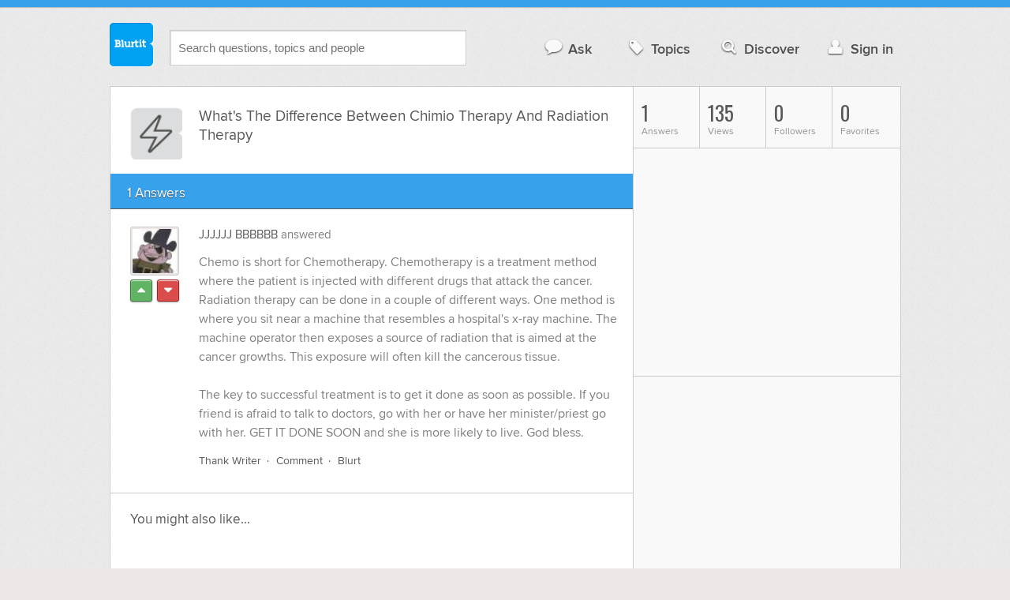

--- FILE ---
content_type: text/html; charset=UTF-8
request_url: https://science.blurtit.com/147797/whats-the-difference-between-chimio-therapy-and-radiation-therapy
body_size: 9337
content:
<!DOCTYPE html>
<!--[if lt IE 7]>      <html class="logged-out question-page   lt-ie9 lt-ie8 lt-ie7" xmlns="//www.w3.org/1999/xhtml" xmlns:og="//ogp.me/ns#" xmlns:fb="//www.facebook.com/2008/fbml"> <![endif]-->
<!--[if IE 7]>         <html class="logged-out question-page   lt-ie9 lt-ie8" xmlns="//www.w3.org/1999/xhtml" xmlns:og="//ogp.me/ns#" xmlns:fb="//www.facebook.com/2008/fbml"> <![endif]-->
<!--[if IE 8]>         <html class="logged-out question-page   lt-ie9" xmlns="//www.w3.org/1999/xhtml" xmlns:og="//ogp.me/ns#" xmlns:fb="//www.facebook.com/2008/fbml"> <![endif]-->
<!--[if gt IE 8]><!--> <html class="logged-out question-page  " xmlns="//www.w3.org/1999/xhtml" xmlns:og="//ogp.me/ns#" xmlns:fb="//www.facebook.com/2008/fbml"> <!--<![endif]-->
	<head>
		<meta charset="UTF-8">
		<title>What's The Difference Between Chimio Therapy And Radiation Therapy - Blurtit</title>
		<meta name="google-site-verification" content="XJi_ihJwPvmAnMmTbEIGqxw-Udj4zwOlB1aN3URwE_I" />
		<meta http-equiv="Content-Type" content="text/html; charset=utf-8" />
							<meta name="description" content="Answer (1 of 1): Chemo is short for Chemotherapy.  Chemotherapy is a treatment method where the patient is injected with different drugs that attack the cancer.  Radiation therapy can be done in a couple of different ways.  One method is where you sit near a machine that resembles a hospital's x-ray machine.  The machine operator then exposes a source of radiation that is aimed at the cancer growths.  This exposure will often kill the cancerous tissue.The key to successful treatment is to get it done as soon as possible.  If you friend is afraid to talk to doctors, go with her or have her minister/priest go with her.  GET IT DONE SOON and she is more likely to live.  God bless." />
					<meta name="fb:app_id" content="110555434708" />
					<meta name="og:title" content="What's The Difference Between Chimio Therapy And Radiation Therapy" />
					<meta name="og:type" content="article" />
					<meta name="og:url" content="//science.blurtit.com/147797/whats-the-difference-between-chimio-therapy-and-radiation-therapy" />
					<meta name="og:image" content="//www.blurtit.com/favicon.ico" />
					<meta name="og:site_name" content="Blurtit" />
							
		<meta name="viewport" content="width=device-width, initial-scale=1.0, maximum-scale=1.0" />
		<meta content="yes" name="apple-mobile-web-app-capable" />

		<script>if (window.top !== window.self) window.top.location.replace(window.self.location.href);</script>

				<link rel="canonical" href="https://science.blurtit.com/147797/whats-the-difference-between-chimio-therapy-and-radiation-therapy" />
		
		<link rel="shortcut icon" href="/favicon.ico" />

		<!--[if lt IE 9]>
		<script src="//html5shiv.googlecode.com/svn/trunk/html5.js"></script>
		<![endif]-->

		<link rel="stylesheet" href="//cf.blurtitcdn.com/css/blurtit-v1.82.css" media="screen" />
		<link rel="stylesheet" href="//cf.blurtitcdn.com/css/responsive-v1.82.css" media="screen and (max-width: 480px)" />

		<!--[if lte IE 8]>
		<link rel="stylesheet" href="//cf.blurtitcdn.com/css/ie/lte8.css" />
		<![endif]-->

		<!--[if lt IE 8]>
		<link rel="stylesheet" href="//cf.blurtitcdn.com/css/ie/lt8.css" />
		<![endif]-->

		<!--[if IE 6]>
		<link rel="stylesheet" href="//cf.blurtitcdn.com/css/ie/ie6.css" />
		<![endif]-->

		<!--[if IE 7]>
		<link rel="stylesheet" href="//cf.blurtitcdn.com/css/ie/font-awesome-ie7.min.css">
		<![endif]-->

		<link href='//fonts.googleapis.com/css?family=Oswald' rel='stylesheet' type='text/css'>

		<script type='text/javascript'>
	var googletag = googletag || {};
	googletag.cmd = googletag.cmd || [];
	(function() {
		var gads = document.createElement('script');
		gads.async = true;
		gads.type = 'text/javascript';
		var useSSL = 'https:' == document.location.protocol;
		gads.src = (useSSL ? 'https:' : 'http:') +
			'//www.googletagservices.com/tag/js/gpt.js';
		var node = document.getElementsByTagName('script')[0];
		node.parentNode.insertBefore(gads, node);
	})();
	googletag.cmd.push(function() {
			googletag.defineSlot('/1016611/blurtit_top_mpu', [300, 250], 'div-gpt-ad-1368461579297-4').addService(googletag.pubads());
		googletag.defineSlot('/1016611/blurtit_after_question', [468, 60], 'div-gpt-ad-1368461579297-0').addService(googletag.pubads());
		googletag.defineSlot('/1016611/blurtit_bottom_mpu', [300, 250], 'div-gpt-ad-1368461579297-1').addService(googletag.pubads());
	if( window.innerWidth<=480 ) {
		googletag.defineSlot('/1016611/blurtit_mobile_footer', [320, 50], 'div-gpt-ad-1368461579297-3').addService(googletag.pubads());
		googletag.defineSlot('/1016611/blurtit_mobile_after_question', [320, 50], 'div-gpt-ad-1368461579297-2').addService(googletag.pubads());
	}
		googletag.pubads().enableSingleRequest();
		googletag.pubads().collapseEmptyDivs();
		googletag.enableServices();
	});
</script>
	<script type="text/javascript">
  window._taboola = window._taboola || [];
  _taboola.push({article:'auto'});
  !function (e, f, u, i) {
    if (!document.getElementById(i)){
      e.async = 1;
      e.src = u;
      e.id = i;
      f.parentNode.insertBefore(e, f);
    }
  }(document.createElement('script'),
  document.getElementsByTagName('script')[0],
  '//cdn.taboola.com/libtrc/blurtlt/loader.js',
  'tb_loader_script');
  if(window.performance && typeof window.performance.mark == 'function')
    {window.performance.mark('tbl_ic');}
</script>

	<script src='//www.google.com/recaptcha/api.js'></script>

<!-- GPT (New Tims experiments)
<script type='text/javascript'>
  googletag.cmd.push(function() {
    googletag.defineSlot('/1016611/T_Blurtit_Top_Right_300_250', [300, 250], 'div-gpt-ad-1450682766942-0').addService(googletag.pubads());
    googletag.pubads().enableSingleRequest();
    googletag.enableServices();
  });
</script>

<script type='text/javascript'>
  googletag.cmd.push(function() {
    googletag.defineSlot('/1016611/T_Blurtit_Second_Top_Right_300_250', [300, 250], 'div-gpt-ad-1450706941357-0').addService(googletag.pubads());
    googletag.pubads().enableSingleRequest();
    googletag.enableServices();
  });
</script>
-->
        <script async src="https://securepubads.g.doubleclick.net/tag/js/gpt.js"></script>
    <script>
        window.googletag = window.googletag || {cmd: []};
        googletag.cmd.push(function() {
            googletag.defineSlot('/1016611/blurtit_after_question', [[468, 60], 'fluid'], 'div-gpt-ad-1615810412169-0').addService(googletag.pubads());
            googletag.pubads().enableSingleRequest();
            googletag.enableServices();
        });
        googletag.cmd.push(function() {
            googletag.defineSlot('/1016611/Blurtit_after_first_answer', ['fluid', [468, 60]], 'div-gpt-ad-1615811422184-0').addService(googletag.pubads());
            googletag.pubads().enableSingleRequest();
            googletag.enableServices();
        });
    </script>
    
	</head>
	<body>
	<script>
	google_analytics_uacct = "UA-5849863-1";
	</script>	
				<div class="stripe"></div>
		<div class="container">
			<header role="banner" class="clearfix">

				<!-- Begin with the logo -->

				<div class="logo pull-left">
					<a href="//www.blurtit.com" accesskey="1" title="Home">Blurtit<span>.</span></a>
				</div>

				<form action="//www.blurtit.com/search/" method="get" role="search" class="top-search pull-left">
					<input type="text" name="search-query" placeholder="Search questions, topics and people" class="search-input search-typeahead" value="" autocomplete="off" />
					<input type="hidden" name="filter" value="" />
				</form>

				<div role="navigation" class="pull-right">
					<nav class="clearfix">
						<ul>
							<li class="hlink-ask"><a href="//www.blurtit.com/#ask_question" data-toggle="collapse" data-target="#ask_question" id="ask_button"><i class="icon-comment"></i>Ask</a></li>
							<li class="hlink-topics"><a href="//www.blurtit.com/topics" class=""><i class="icon-tag"></i>Topics</a></li>
							<li class="hlink-discover"><a href="//www.blurtit.com/discover" class=""><i class="icon-search"></i>Discover</a></li>
							<li class="hlink-login"><a href="//www.blurtit.com/signin"><i class="icon-user"></i>Sign in</a></li>
						</ul>
					</nav>
				</div>
			</header>
			<div class="collapse collapse-ask" id="ask_question"><div class="clearfix relative popdown" id="ask_popdown"></div></div>
	
		</div>
		<div class="container wrapper clearfix" itemprop="QAPage" itemscope itemtype="http://schema.org/QAPage">
			<div class="main pull-left" role="main" itemprop="mainEntity" itemscope itemtype="http://schema.org/Question">

				<div class="clearfix question main-sides">

					<div class="article-complimentary">
						<a href="//www.blurtit.com/Energy-Science/" class="topic-thumb"><img src="//cf.blurtitcdn.com/var/topics/science/thumb_energy_science.svg" alt="" /></a>
					</div>

					<div class="article-main">

						<h1 class="page-title editable-non-textarea" id="question147797" itemprop="name">What's The Difference Between Chimio Therapy And Radiation Therapy</h1>
                        <span style="display:none;" itemprop="answerCount">1</span>


												<!-- /1016611/blurtit_after_question -->
<div class="adblock-first-question" id='div-gpt-ad-1615810412169-0'>
    <script>
        googletag.cmd.push(function() { googletag.display('div-gpt-ad-1615810412169-0'); });
    </script>
</div>
						
					</div>

					
				</div>
				<div id="answers" class="">
					
										<div class="clearfix heading-bar">
						<h2 class="pull-left">1 Answers</h2>

											</div>
					    <article class="answer clearfix main-sides last" id="answerArticle161184" itemprop="suggestedAnswer" itemscope itemtype="http://schema.org/Answer">

                <div class="article-complimentary">
            <div>
                <a href="//www.blurtit.com/u/48196/" class="media-thumb"><img src="//cf.blurtitcdn.com/var/avatar/B/Boris/Boris_boris2.jpg" alt="JJJJJJ BBBBBB Profile" width="56" height="56" /></a>
            </div>
            <div class="rating  clearfix">

                                <a href='//www.blurtit.com/signin?vote="161184,q152528.html,48196,1"&page=//science.blurtit.com/147797/whats-the-difference-between-chimio-therapy-and-radiation-therapy' class="modal-login-prompt-show rating-button positive " title="Upvote"><i class="icon-caret-up" itemprop="upvoteCount" data-value="0"></i></a>
                <a href='//www.blurtit.com/signin?vote="161184,q152528.html,48196,-1"&page=//science.blurtit.com/147797/whats-the-difference-between-chimio-therapy-and-radiation-therapy' class="modal-login-prompt-show rating-button negative " title="Downvote"><i class="icon-caret-down"></i></a>
                            </div>
        </div>
        
                 <div class="article-main">
        
        <div class="meta "><strong><a href="/u/48196/">JJJJJJ BBBBBB</a></strong>  answered </div>

        <div class="user-content clearfix " id="answer161184" itemprop="text">Chemo is short for Chemotherapy.  Chemotherapy is a treatment method where the patient is injected with different drugs that attack the cancer.  Radiation therapy can be done in a couple of different ways.  One method is where you sit near a machine that resembles a hospital's x-ray machine.  The machine operator then exposes a source of radiation that is aimed at the cancer growths.  This exposure will often kill the cancerous tissue.<br /><br />The key to successful treatment is to get it done as soon as possible.  If you friend is afraid to talk to doctors, go with her or have her minister/priest go with her.  GET IT DONE SOON and she is more likely to live.  God bless.
                    <div id='div-gpt-ad-1615811422184-0'>
                <script>
                    googletag.cmd.push(function() { googletag.display('div-gpt-ad-1615811422184-0'); });
                </script>
            </div>
                    </div>

        <footer>
	<div class="actions clearfix">
		<ul class="pull-right">
		</ul>

		<ul class="pull-left action-links">
	
			<li class="separate"><a href='//www.blurtit.com/signin?thank="161184,48196"&page=//science.blurtit.com/147797/whats-the-difference-between-chimio-therapy-and-radiation-therapy' class="modal-login-prompt-show thank-link thank161184">Thank Writer</a></li>
			<li class="separate"><a href="//www.blurtit.com/signin?page=//science.blurtit.com/147797/whats-the-difference-between-chimio-therapy-and-radiation-therapy" class="modal-login-prompt-show comment-add-link">Comment</a></li>
			<li class="">
				<a href='/signin?blurt="answer,161184,48196"&page=//science.blurtit.com/147797/whats-the-difference-between-chimio-therapy-and-radiation-therapy' class="modal-login-prompt-show share-link shareA161184">Blurt</a></li>
		</ul>
		
	</div>


	<section class="additional-content up-arrow hide">
		<div class="additional-summary thank-summary hide">
			<i class="icon-thumbs-up"></i> thanked the writer.
		</div>
		<div class="additional-summary share-summary hide">
			<i class="icon-retweet"></i> blurted this.
		</div>
	</section>
</footer>
                  </div>
        
    </article>
    <div id="taboola-below-article-thumbnails"></div>
    <script type="text/javascript">
        window._taboola = window._taboola || [];
        _taboola.push({
            mode: 'alternating-thumbnails-a',
            container: 'taboola-below-article-thumbnails',
            placement: 'Below Article Thumbnails',
            target_type: 'mix'
        });
    </script>
				<aside class="relative main-sides">
					<h3>You might also like...</h3>
					<ul class="list list-bullet" id="live-related">

												<li style="margin-bottom:3px;">
							<script type="text/javascript"><!--
							google_ad_client = "ca-pub-1549962111268759";
						    /* Also Asked As */
							google_ad_slot = "4488337108";
							google_ad_width = 468;
							google_ad_height = 60;
							google_ad_channel = "Additional00040,Additional00038";
							google_override_format = true;
							google_ad_type = "text";
							google_color_link =  "#38A1EC";
							google_color_text =  "#7F7F7F";
							google_color_bg =  "#FFFFFF";
							google_color_url =  "#38A1EC";
							google_font_face =  "arial";
							google_adtest = "off";
							//-->
							</script>
							<script type="text/javascript"
							src="//pagead2.googlesyndication.com/pagead/show_ads.js">
							</script>
						</li>
												<li class="clearfix live-related-li">
							<p class="live-related-title"><a href="//health.blurtit.com/72712/what-is-mobile-therapy-" class="also-asked-title">What Is Mobile Therapy? </a></p>
							<p class="also-asked-cat"><img src="//cf.blurtitcdn.com/var/topics/health/thumb_psychotherapy.svg" height="11" width="11" alt="Psychotherapy">Psychotherapy</p>
							<p class="also-asked-summary" style="color:#7f7f7f;">Mobile therapy is a method of offering therapy by going place to place. Thus as its name suggests instead...</p>
						</li>
						<li class="clearfix live-related-li">
							<p class="live-related-title"><a href="//health.blurtit.com/79502/what-is-psychoanalytic-therapy-" class="also-asked-title">What Is Psychoanalytic Therapy? </a></p>
							<p class="also-asked-cat"><img src="//cf.blurtitcdn.com/var/topics/health/thumb_psychotherapy.svg" height="11" width="11" alt="Psychotherapy">Psychotherapy</p>
							<p class="also-asked-summary" style="color:#7f7f7f;">Psychoanalysis is a method of psycho therapy designed to bring unconscious material into consciousness....</p>
						</li>
						<li class="clearfix live-related-li">
							<p class="live-related-title"><a href="//science.blurtit.com/210184/what-is-the-potential-drawback-of-the-cognitive-behavioural-therapy" class="also-asked-title">What Is The Potential Drawback Of The Cognitive Behavioural Therapy?</a></p>
							<p class="also-asked-cat"><img src="//cf.blurtitcdn.com/var/topics/science/thumb_psychology.svg" height="11" width="11" alt="Psychology">Psychology</p>
							<p class="also-asked-summary" style="color:#7f7f7f;">Cognitive behavioral therapy is &nbsp;very effective therapy but has a potential draw back in it. As...</p>
						</li>
						<li class="clearfix live-related-li">
							<p class="live-related-title"><a href="//diseases-conditions.blurtit.com/585522/how-contagious-is-mrsa-to-a-recent-cancer-patient-that-had-chemo-therapy-and-radiation" class="also-asked-title">How Contagious Is MRSA To A Recent Cancer Patient That Had Chemo Therapy And Radiation?</a></p>
							<p class="also-asked-cat"><img src="//cf.blurtitcdn.com/var/topics/health/thumb_cancer.svg" height="11" width="11" alt="Cancer">Cancer</p>
							<p class="also-asked-summary" style="color:#7f7f7f;">MRSA could be very contagious for that patient. MRSA is a contact disease but being that the immune system...</p>
						</li>
						<li class="clearfix live-related-li">
							<p class="live-related-title"><a href="//science.blurtit.com/939768/what-is-the-difference-between-conduction-convection-and-radiation" class="also-asked-title">What Is The Difference Between Conduction, Convection And Radiation?</a></p>
							<p class="also-asked-cat"><img src="//cf.blurtitcdn.com/var/topics/science/thumb_physics.svg" height="11" width="11" alt="Physics">Physics</p>
							<p class="also-asked-summary" style="color:#7f7f7f;">Conduction is particles close together thats when hit takes place (takes place in a solid)
Convection...</p>
						</li>
						<li class="clearfix live-related-li">
							<p class="live-related-title"><a href="//education.blurtit.com/1838645/what-are-the-advantages-and-disadvantages-of-using-play-therapy" class="also-asked-title">What Are The Advantages And Disadvantages Of Using Play Therapy?</a></p>
							<p class="also-asked-cat"><img src="//cf.blurtitcdn.com/var/topics/education/thumb_early_childhood.svg" height="11" width="11" alt="Early Childhood">Early Childhood</p>
							<p class="also-asked-summary" style="color:#7f7f7f;">The excessive ultraviolet ray creates the damage to the human body....</p>
						</li>
						<li class="clearfix live-related-li">
							<p class="live-related-title"><a href="//diseases-conditions.blurtit.com/3436752/what-are-the-disorders-in-psychodynamic-therapy" class="also-asked-title">What are the disorders in psychodynamic therapy?</a></p>
							<p class="also-asked-cat"><img src="//cf.blurtitcdn.com/var/topics/health/thumb_eating_disorders.svg" height="11" width="11" alt="Eating Disorders">Eating Disorders</p>
							<p class="also-asked-summary" style="color:#7f7f7f;">Psychiatric conditions including depression, substance abuse, eating disorders, and personality disorders,...</p>
						</li>
						<li class="clearfix live-related-li">
							<p class="live-related-title"><a href="//beauty.blurtit.com/4388442/what-does-occupational-therapy-meanbrbrive-heard-of-physical-therapy-and-occupational" class="also-asked-title">What does Occupational Therapy mean?<br><br>I've heard of physical therapy and occupational therapy. Is there a difference between the two? If so, what classifies one as physical therapy and the other as occupational?  <br></a></p>
							<p class="also-asked-cat"><img src="//cf.blurtitcdn.com/var/topics/beauty/thumb_care.svg" height="11" width="11" alt="Care">Care</p>
							<p class="also-asked-summary" style="color:#7f7f7f;">www.nrothandrehab.com...</p>
						</li>
						<li class="clearfix live-related-li">
							<p class="live-related-title"><a href="//society-politics.blurtit.com/4549438/what-are-the-benefits-of-speech-therapy" class="also-asked-title">What are the benefits of Speech Therapy?</a></p>
							<p class="also-asked-cat"><img src="//cf.blurtitcdn.com/var/topics/society_politics/thumb_speeches.svg" height="11" width="11" alt="Speeches">Speeches</p>
							<p class="also-asked-summary" style="color:#7f7f7f;">The main goal of speech therapy is to improve communication. Some of the goals of speech therapy might...</p>
						</li>
												<li style="margin-bottom:3px;">
							<script type="text/javascript"><!--
							google_ad_client = "ca-pub-1549962111268759";
						    /* Also Asked As */
							google_ad_slot = "8253251906";
							google_ad_width = 468;
							google_ad_height = 60;
							google_ad_channel = "Additional00041,Additional00038";
							google_override_format = true;
							google_ad_type = "text";
							google_color_link =  "#38A1EC";
							google_color_text =  "#7F7F7F";
							google_color_bg =  "#FFFFFF";
							google_color_url =  "#38A1EC";
							google_font_face =  "arial";
							google_adtest = "off";
							//-->
							</script>
							<script type="text/javascript"
							src="//pagead2.googlesyndication.com/pagead/show_ads.js">
							</script>
						</li>
											</ul>

				</aside>
    <aside class="relative main-sides"><div id="taboola-feed-split-container"></div></aside>
     						</div>
			<div id="answerForm">
				<div class="clearfix heading-bar main-sides answer-form-heading">
					<h2>Answer Question</h2>
				</div>

				<form action="/answer" method="POST" class="clearfix main-sides standard-form answer-form">

					<input type="hidden" name="answer_page" value="q152528.html" />
					<input type="hidden" name="answer_question_id" value="147797" />

					<div class="article-complimentary">
						<div>
							<span class="media-thumb"><img src="//cf.blurtitcdn.com/var/avatar/thumb_default_avatar.jpg" alt="Anonymous" width="56" height="56" /></span>
						</div>
					</div>

					 <div class="article-main">

					 	<div class="clearfix">
					 		<textarea name="answer_text" id="answer_text" cols="30" rows="10" class="wysiwyg" placeholder="Leave your answer"></textarea>
					 	</div>

						<div class="actions pull-right">
							<button type="submit" name="answer_submit" value="1" class="button primary">Answer</button>
						</div>

					</div>

				</form>
			</div>			</div>

			<div class="complimentary pull-right" role="complimentary">
				<nav class="stats">
					<ul class="clearfix">
												<li><span class="nolink"><span class="number">1</span> Answers</span></li>
												<li><span class="nolink"><span class="number" id="pageviews">135</span> Views</span></li>
												<li><span class="nolink"><span class="number">0</span> Followers</span></li>
						<li><span class="nolink"><span class="number">0</span> Favorites</span></li>
											</ul>
				</nav><div class="adblock-top-left"><!-- blurtit_top_mpu --><div id="div-gpt-ad-1368461579297-4" style="width:300px; height:250px;"><script type="text/javascript">googletag.cmd.push(function() { googletag.display("div-gpt-ad-1368461579297-4"); });</script></div></div>
<div class="adblock-top-left"><!-- blurtit_bottom_mpu --><div id="div-gpt-ad-1368461579297-1" style="width:300px; height:250px;"><script type="text/javascript">googletag.cmd.push(function() { googletag.display("div-gpt-ad-1368461579297-1"); });</script></div></div>				<aside class="relative">
					<h3>Related Reading</h3>

					<ul class="list list-bullet">

						<li class="clearfix">
							<p class="title"><a href="//science.blurtit.com/939768/what-is-the-difference-between-conduction-convection-and-radiation">What Is The Difference Between Conduction, Convection And Radiation?</a></p>
						</li>
						<li class="clearfix">
							<p class="title"><a href="//diseases-conditions.blurtit.com/585522/how-contagious-is-mrsa-to-a-recent-cancer-patient-that-had-chemo-therapy-and-radiation">How Contagious Is MRSA To A Recent Cancer Patient That Had Chemo Therapy And Radiation?</a></p>
						</li>
						<li class="clearfix">
							<p class="title"><a href="//health.blurtit.com/72712/what-is-mobile-therapy-">What Is Mobile Therapy? </a></p>
						</li>
						<li class="clearfix">
							<p class="title"><a href="//diseases-conditions.blurtit.com/221716/what-is-the-protocol-treatment-of-a-positive-nares-result-for-mrsa">What Is The Protocol Treatment Of A Positive Nares Result For Mrsa?</a></p>
						</li>
						<li class="clearfix">
							<p class="title"><a href="//science.blurtit.com/218422/do-you-have-information-on-floating-bone-spurs">Do You Have Information On Floating Bone Spurs?</a></p>
						</li>
						<li class="clearfix">
							<p class="title"><a href="//diseases-conditions.blurtit.com/221227/ct-scan-showed-9-mm-hypodensity-left-hepatic-lobe-growing-from-5-mm-2006-to-9-mm-2008">Ct Scan Showed 9 Mm Hypodensity Left Hepatic Lobe Growing  From 5 Mm 2006 To 9 Mm 2008.  Suggested MRI. Could This Be Serious?</a></p>
						</li>
						<li class="clearfix">
							<p class="title"><a href="//diseases-conditions.blurtit.com/222055/is-an-enterococcal-infection-a-staph-infection">Is An Enterococcal Infection A Staph Infection?</a></p>
						</li>
						<li class="clearfix">
							<p class="title"><a href="//pets-animals.blurtit.com/217779/can-a-brown-recluse-sting-puss-and-have-pimp-like-white-heads">Can A Brown Recluse Sting Puss And Have Pimp Like White Heads?</a></p>
						</li>
						<li class="clearfix">
							<p class="title"><a href="//diseases-conditions.blurtit.com/218227/why-are-my-legsfeet-and-hands-retaining-fluid">Why Are My Legs/feet And Hands Retaining Fluid?</a></p>
						</li>
						<li class="clearfix">
							<p class="title"><a href="//health.blurtit.com/98691/what-is-cholesterol">What Is Cholesterol?</a></p>
						</li>
					</ul>

					<div class="clearfix">
						<a href="#help" class="help-link" title="Help">?</a>
						<div class="help-hint fade hide">
							<p>Here are some related questions which you might be interested in reading.</p>
						</div>
					</div>
				</aside>
				<aside class="relative main-sides">
					<h3>Popular</h3>
					<ul class="list list-bullet">
						<li class="clearfix">
							<p class="title"><a href="//relationships.blurtit.com/3847921/what-could-i-say-to-a-boy-that-i-like">What could I say to a boy that I like?</a></p>
						</li>
						<li class="clearfix">
							<p class="title"><a href="//legal.blurtit.com/3838577/should-i-wait-on-someone-in-jail">Should I Wait On Someone In Jail?</a></p>
						</li>
						<li class="clearfix">
							<p class="title"><a href="//philosophy-religion.blurtit.com/3830487/how-can-i-believe-the-bible">How Can I Believe The Bible?</a></p>
						</li>
						<li class="clearfix">
							<p class="title"><a href="//philosophy-religion.blurtit.com/3831001/is-there-a-scripture-in-the-bible-that-speaks-to-the-heart-of-an-individual-who-feels">Is There A Scripture In The Bible That Speaks To The Heart Of An Individual Who Feels Mislead And Ultimately Abandoned By Someone They Trusted And Deeply Cared About?</a></p>
						</li>
						<li class="clearfix">
							<p class="title"><a href="//health.blurtit.com/3870092/are-multi-vitamin-tablets-worth-the-money">Are multi-vitamin tablets worth the money?</a></p>
						</li>
						<li class="clearfix">
							<p class="title"><a href="//relationships.blurtit.com/3841583/what-does-sex-mean">What Does Sex Mean?</a></p>
						</li>
						<li class="clearfix">
							<p class="title"><a href="//philosophy-religion.blurtit.com/3829571/what-time-is-the-time-when-they-say-most-ghosts-and-things-come-out">What Time Is The Time When They Say Most Ghosts And Things Come Out?</a></p>
						</li>
					</ul>

				</aside>
			</div>
		</div>
<!-- Modal -->
<div id="genericModal" class="clearfix modal hide fade in" tabindex="-1" role="dialog" aria-labelledby="genericModal" aria-hidden="true">
	<div class="main pull-left">
	</div>
	<div class="complimentary pull-right">
	</div>
	<a class="modal-close" aria-hidden="true"><i class="icon-remove"></i></a>
</div><div id="loginPromptModal" class="clearfix modal hide fade in" tabindex="-1" role="dialog" aria-labelledby="genericModal" aria-hidden="true">
	
	<div class="main-section">

		<p id="login_prompt_text"></p>

		<div class="social-sharing">

			<form action="/signin" class="standard-form no-top-margin" method="GET">
			<input type="hidden" name="actions" id="login_prompt_actions" value=''>
			<ul class="social-buttons clearfix">
				<li><button type="submit" class="button button-twitter" name="twitter_register" value="1"><i class="icon-twitter"></i>&nbsp;Connect</button></li>
				<li><button type="submit" class="button button-google-plus" name="google_register" value="1"><i class="icon-google-plus"></i>&nbsp;Connect</button></li>
				<li><button type="submit" class="button button-facebook" name="facebook_register" value="1"><i class="icon-facebook"></i>&nbsp;Connect</button></li>
			</ul>
			</form>
		</div>

	</div>

	<a class="modal-login-prompt-close" aria-hidden="true"><i class="icon-remove"></i></a>	

</div>		<div class="container">

						<div role="navigation" class="breadcrumb">
				<nav class="clearfix">
					<ul itemscope itemtype="//data-vocabulary.org/Breadcrumb">
						<li class="breadcrumb-item-first "><a href="//www.blurtit.com/topics" itemprop="url"><span itemprop="title">All Topics</span></a></li>
						<li class=""><a href="//www.blurtit.com/Science/" itemprop="url"><span itemprop="title">Science</span></a></li>
						<li class="breadcrumb-item-last"><a href="//www.blurtit.com/Energy-Science/" itemprop="url"><span itemprop="title">Energy Science</span></a></li>
					</ul>
				</nav>
			</div>

			<footer class="page-footer clearfix">
				<section class="pull-left">
					<h2>Questions</h2>
					<ul>
						<li><a href="//www.blurtit.com/#ask">Ask</a></li>
						<li><a href="//www.blurtit.com/topics">Topics</a></li>
						<li><a href="//www.blurtit.com/discover">Discover</a></li>
                        					</ul>
				</section>

				<section class="pull-left">
					<h2>Company</h2>
					<ul>
						<li><a href="//www.blurtit.com/support/about">About</a></li>
						<!-- <li><a href="/badges">Badges</a></li> -->
						<!-- <li><a href="/blog">Blog</a></li> -->
						<li><a href="//www.blurtit.com/support/contact">Contact</a></li>
						<!-- <li><a href="/support/feedback">Feedback</a></li> -->
                        <li><a href="//www.blurtit.com/support/">Support</a></li>
					</ul>
				</section>

				<section class="pull-left">
					<h2>Everything Else</h2>
					<ul>
						<li><a href="//www.blurtit.com/terms_of_use">Terms Of Use</a></li>
						<li><a href="//www.blurtit.com/privacy_policy">Privacy Policy</a></li>
						<li><a href="//www.blurtit.com/cookie_policy">Cookie Policy</a></li>
					</ul>
				</section>

				<div class="pull-right" style="width:314px">
					<h2>Follow Us</h2>
					<div class="social">
						<h3>Social Networks</h3>
						<ul>
							<li><a href="https://www.facebook.com/blurtit" class="on-facebook"><i class="icon-facebook"></i><span>Blurtit on Facebook</span></a></li>
							<li><a href="https://twitter.com/blurtit" class="on-twitter"><i class="icon-twitter"></i><span>Blurtit on Twitter</span></a></li>
							<!-- <li><a href="https://linkedin.com"></a></li> -->
							<li><a href="https://plus.google.com/102183012434304818865" rel="publisher" class="on-google-plus"><i class="icon-google-plus"></i><span>Blurtit on Google+</span></a></li>
						</ul>
					</div>

					<div class="sign-off">
						<div class="logo pull-left">
							<a href="//www.blurtit.com">Blurtit<span>.</span></a>
						</div>
						<div>
							<p><small>&copy; Blurtit Ltd. All rights reserved.</small></p>
						</div>
					</div>
				</div>
			</footer>
		</div>
		<script>
			var blurtit                   = {};
			blurtit.user_id               = 0;
			blurtit.fullname              = '';
			blurtit.profile_pic           = '';
			blurtit.anonymous_name        = 'Anonymous';
			blurtit.anonymous_profile_pic = '/var/avatar/thumb_default_avatar.jpg';
			blurtit.loggedin              = false;
			blurtit.query                 = '';
			blurtit.local                 = false;
			blurtit.in_mixpanel           = '';
			blurtit.joined          	  = '';
			blurtit.base_url 			  = '//www.blurtit.com';
			blurtit.last_popular_item	  = '';
			blurtit.page_number			  = 0;
							blurtit.feed_page 		  = false;
										blurtit.question_id       = '147797';
								</script>
		<!-- scripts concatenated and minified via build script -->
		<script src="//ajax.googleapis.com/ajax/libs/jquery/1.9.1/jquery.min.js"></script>
		<script src="//cf.blurtitcdn.com/js/qa-loggedout-v1.62.min.js"></script>
		<!-- end scripts -->
		</script>

		<script>
<!--
if( window.innerWidth<=480 ) {
	var mobile_advert = '<!-- blurtit_mobile_footer --><div id="div-gpt-ad-1368461579297-3" class="adblock-mobile-fixed-bottom" style="width:320px; height:50px;"><' + 'script type="text/javascript">googletag.cmd.push(function() { googletag.display("div-gpt-ad-1368461579297-3"); });<' + '/script></div>';
	document.write(mobile_advert);
}
//-->
</script>				
<script>
$(document).ready(function(){

	$('#popin_ask').click(function(event){

		event.preventDefault();

		$("html, body").animate({
	 		scrollTop:0
	 	},"slow",function(){
	 		$( "#ask_button" ).trigger( "click" );
	 	});
	});
});
 </script>

<div id="plusOnePage" class="plus-one-page">

	<p>Didn't find the answer you were looking for?
	<button id="popin_ask" class="button primary" style="margin-top:10px;">Ask a Question</button>
	</p>
</div>		
		            <script type="text/javascript">
              window._taboola = window._taboola || [];
              _taboola.push({flush: true});
            </script>
		
	<!-- Google tag (gtag.js) -->
<script async src="https://www.googletagmanager.com/gtag/js?id=G-C32BNGL0RD"></script>
<script>
    window.dataLayer = window.dataLayer || [];
    function gtag(){dataLayer.push(arguments);}
    gtag('js', new Date());

    gtag('config', 'G-C32BNGL0RD');
</script>

	    <script type="text/javascript">//<![CDATA[
      cookieControl({
          t: {
              title: '<p>This site uses cookies to store information on your computer.</p>',
              intro: '<p>Some of these cookies are essential to make our site work and others help us to improve by giving us some insight into how the site is being used.</p>',
              full:'<p>These cookies are set when you submit a form, login or interact with the site by doing something that goes beyond clicking some simple links.</p><p>We also use some non-essential cookies to anonymously track visitors or enhance your experience of this site. If you\'re not happy with this, we won\'t set these cookies but some nice features on the site may be unavailable.</p><p>To control third party cookies, you can also <a class="ccc-settings" href="https://www.civicuk.com/cookie-control/browser-settings" target="_blank">adjust your browser settings.</a></p><p>By using our site you accept the terms of our <a href="/privacy_policy">Privacy Policy</a>.</p>'
          },
                    position:CookieControl.POS_BOTTOM,
                    style:CookieControl.STYLE_BAR,
          theme:CookieControl.THEME_LIGHT, // light or dark
          startOpen:false,
          autoHide:7000,
          subdomains:false,
          domain:'.blurtit.com',
          cookieDomain:'.blurtit.com',
          cookieName:'blurtit_cookie_control',
          protectedCookies: [], //list the cookies you do not want deleted, for example ['analytics', 'twitter']
          apiKey: '4ba22a150ebb15b8f875f424f2026c3a0eccd0a8',
          product: CookieControl.PROD_PAID,
          consentModel: CookieControl.MODEL_INFO,
          onAccept:function(){},
          onReady:function(){},
          onCookiesAllowed:function(){},
          onCookiesNotAllowed:function(){},
          countries:'AL,AD,AM,AT,CH,CY,CZ,DE,DK,EE,ES,FO,FR,GB,GE,GI,GR,HU,HR,IE,IS,IT,LT,LU,LV,MC,MK,MT,NO,NL,PO,PT,RO,RU,SI,SK,SM,TR,UA,VA' // Or supply a list, like ['United Kingdom', 'Greece']
          });
       //]]>
    </script>
    
	</body>
</html>


--- FILE ---
content_type: text/html; charset=utf-8
request_url: https://www.google.com/recaptcha/api2/aframe
body_size: -86
content:
<!DOCTYPE HTML><html><head><meta http-equiv="content-type" content="text/html; charset=UTF-8"></head><body><script nonce="kOEkhLqGFE9GaE3IsfmO8w">/** Anti-fraud and anti-abuse applications only. See google.com/recaptcha */ try{var clients={'sodar':'https://pagead2.googlesyndication.com/pagead/sodar?'};window.addEventListener("message",function(a){try{if(a.source===window.parent){var b=JSON.parse(a.data);var c=clients[b['id']];if(c){var d=document.createElement('img');d.src=c+b['params']+'&rc='+(localStorage.getItem("rc::a")?sessionStorage.getItem("rc::b"):"");window.document.body.appendChild(d);sessionStorage.setItem("rc::e",parseInt(sessionStorage.getItem("rc::e")||0)+1);localStorage.setItem("rc::h",'1769004236783');}}}catch(b){}});window.parent.postMessage("_grecaptcha_ready", "*");}catch(b){}</script></body></html>

--- FILE ---
content_type: image/svg+xml
request_url: https://cf.blurtitcdn.com/var/topics/health/thumb_cancer.svg
body_size: 576
content:
<?xml version="1.0" encoding="utf-8"?>
<!-- Generator: Adobe Illustrator 15.1.0, SVG Export Plug-In . SVG Version: 6.00 Build 0)  -->
<!DOCTYPE svg PUBLIC "-//W3C//DTD SVG 1.1//EN" "http://www.w3.org/Graphics/SVG/1.1/DTD/svg11.dtd">
<svg version="1.1" xmlns="http://www.w3.org/2000/svg" xmlns:xlink="http://www.w3.org/1999/xlink" x="0px" y="0px" width="60px"
	 height="62px" viewBox="-0.042 0 60 62" enable-background="new -0.042 0 60 62" xml:space="preserve">
<g id="Layer_2_1_">
	<g id="Grey_3_">
		<path fill="#DCDDDE" d="M52.449,29.764c4.068-0.005,7.401-3.295,7.509-7.352V7.55c0-4.153-3.391-7.55-7.531-7.55H7.488
			c-4.139,0-7.53,3.397-7.53,7.55v46.898C-0.042,58.6,3.349,62,7.488,62h44.938c4.14,0,7.531-3.399,7.531-7.551V37.118
			C59.85,33.06,56.516,29.773,52.449,29.764z"/>
	</g>
</g>
<g id="Layer_1">
	<g id="_x35_WQMVq_2_">
		<g>
			
				<path fill-rule="evenodd" clip-rule="evenodd" fill="#505050" stroke="#505050" stroke-linecap="round" stroke-linejoin="round" stroke-miterlimit="10" d="
				M34.115,30.013c2.704,4.052,5.411,8.103,8.085,12.185c-1.13,2.705-2.793,4.877-3.986,7.518
				c-2.983-3.811-5.473-8.118-8.197-12.186c-2.682,4.077-5.279,8.236-8.086,12.186c-1.457-2.416-2.758-4.987-4.214-7.402
				c2.683-4.111,5.509-8.08,8.085-12.3c-1.031-2.675-3.164-5.358-2.847-9.794c0.214-2.998,1.807-7.834,3.646-9.224
				c1.803-1.367,5.347-1.278,7.06,0.228c1.604,1.41,3.194,5.951,3.415,8.996C37.38,24.396,35.412,27.351,34.115,30.013z
				 M25.461,15.778c0.955,3.144,3.044,5.153,4.44,7.857c0.659-0.417,0.867-1.221,1.253-1.822c1.22-1.91,2.669-3.619,3.416-5.921
				C32.746,13.814,27.271,13.342,25.461,15.778z"/>
		</g>
	</g>
	<polygon fill-rule="evenodd" clip-rule="evenodd" fill="#DCDDDE" points="27.39,32.624 30.62,39.408 29.599,40.904 	"/>
</g>
</svg>


--- FILE ---
content_type: image/svg+xml
request_url: https://cf.blurtitcdn.com/var/topics/health/thumb_psychotherapy.svg
body_size: 2004
content:
<?xml version="1.0" encoding="utf-8"?>
<!-- Generator: Adobe Illustrator 15.1.0, SVG Export Plug-In . SVG Version: 6.00 Build 0)  -->
<!DOCTYPE svg PUBLIC "-//W3C//DTD SVG 1.1//EN" "http://www.w3.org/Graphics/SVG/1.1/DTD/svg11.dtd">
<svg version="1.1" xmlns="http://www.w3.org/2000/svg" xmlns:xlink="http://www.w3.org/1999/xlink" x="0px" y="0px" width="60px"
	 height="62px" viewBox="-0.042 0 60 62" enable-background="new -0.042 0 60 62" xml:space="preserve">
<g id="Layer_2_1_">
	<g id="Grey_3_">
		<path fill="#DCDDDE" d="M52.449,29.764c4.068-0.005,7.401-3.295,7.509-7.352V7.55c0-4.153-3.391-7.55-7.531-7.55H7.488
			c-4.139,0-7.53,3.397-7.53,7.55v46.898C-0.042,58.6,3.349,62,7.488,62h44.938c4.14,0,7.531-3.399,7.531-7.551V37.118
			C59.85,33.06,56.516,29.773,52.449,29.764z"/>
	</g>
</g>
<g id="Layer_1">
	<path fill-rule="evenodd" clip-rule="evenodd" fill="#505050" d="M37.081,19.034c-0.113-1.441,2.354-0.301,3.32-0.664
		C39.795,19.523,38.073,20.087,37.081,19.034z"/>
	<path fill-rule="evenodd" clip-rule="evenodd" fill="#505050" d="M29.493,8.479C18.09,7.326,4.864,15.111,6.241,25.086
		c0.303,2.188,2.041,4.426,4.14,5.199c2.248,0.831,4.638-0.749,6.894,0.139c1.178,0.465,2.347,1.142,3.487,1.742
		c0.281,0.147,1.413,0.382,0.735,1.368c-0.484,1.062-1.586,2.229-2.215,3.44c0.097,0.061,0.189,0.121,0.287,0.182
		c0.633,0.354,1.271,0.698,1.896,1.067c2.049-1.462,2.567-4.455,5.37-5.166c2.103-0.108,2.511,1.207,4.941,0.771
		c5.018-0.129,13.327-4.694,13.659-12.062C45.825,13.087,36.421,9.179,29.493,8.479z"/>
	
		<path fill-rule="evenodd" clip-rule="evenodd" fill="#505050" stroke="#505050" stroke-width="0.5" stroke-linecap="round" stroke-linejoin="round" stroke-miterlimit="10" d="
		M24.458,13.056c-0.078-1.146,5.195,1.342,5.979-0.664c1.517,1.583,3.917,2.283,5.98,3.321c2.529,1.553-5.114-1.252-6.643-1.994
		c-1.334-0.225-2.08,0.137-1.994,1.33C26.606,14.451,25.84,13.444,24.458,13.056z"/>
	
		<path fill-rule="evenodd" clip-rule="evenodd" fill="#505050" stroke="#505050" stroke-width="0.5" stroke-linecap="round" stroke-linejoin="round" stroke-miterlimit="10" d="
		M27.78,17.705c-1.721,2.687-1.552-0.71-4.651,0c0.282-1.388-0.455-1.759-0.663-2.657c-1.637,0.087-3.201,0.1-3.986-0.665
		c-2.879-0.445-1.531,3.341-4.648,2.657c0.955-3.54,6.163-3.849,9.962-2.657C23.46,17.152,25.477,17.572,27.78,17.705z"/>
	
		<path fill-rule="evenodd" clip-rule="evenodd" fill="#505050" stroke="#505050" stroke-width="0.5" stroke-linecap="round" stroke-linejoin="round" stroke-miterlimit="10" d="
		M13.54,19.854c1.372-0.649,3.398,0.648,5.314,0.664c-1.768,0.226-1.519,2.468-3.322,2.657
		C16.053,20.881,14.912,20.253,13.54,19.854z"/>
	
		<path fill-rule="evenodd" clip-rule="evenodd" fill="#505050" stroke="#505050" stroke-width="0.5" stroke-linecap="round" stroke-linejoin="round" stroke-miterlimit="10" d="
		M18.479,23.684c2.178-2.132,5.957,3.297,7.971,1.329c1.215,2.105,4.838,3.072,5.979,3.322c-1.164,2.926-5.396-4.015-8.637-1.329
		C23.887,24.033,19.945,25.097,18.479,23.684z"/>
	
		<path fill-rule="evenodd" clip-rule="evenodd" fill="#505050" stroke="#505050" stroke-width="0.5" stroke-linecap="round" stroke-linejoin="round" stroke-miterlimit="10" d="
		M10.506,25.012c0.525-2.331,2.326-0.768,3.324,0C13.731,26.495,12.153,24.15,10.506,25.012z"/>
	
		<path fill-rule="evenodd" clip-rule="evenodd" fill="#DCDDDE" stroke="#505050" stroke-width="0.25" stroke-linecap="round" stroke-linejoin="round" stroke-miterlimit="10" d="
		M21.135,17.041c-0.045-0.153-0.43,0.493-0.432,0.625c-0.01,0.376,0.092,1.263,0.252,1.587c0.332,0.679,0.713,1.21,1.268,1.742
		c0.672,0.646,1.738,0.78,2.604,1.021c1.142,0.316,2.288,0.618,3.433,0.927c0.373,0.101,0.766,0.183,1.129,0.321
		c4.205,1.592,8.806,8.949,1.047,9.057c-2.08,0.029-1.881-1.78-3.986-2.657c-0.986-0.412-1.521,0.887-2.657,0.665
		c-0.272-0.054-1.358-1.873-1.993-1.993c-0.502-0.095-1.535,1.099-2.656,0.664c-1.332-0.518-1.961-1.917-2.655-1.993
		c-2.026-0.221-4.146,1.088-6.19,0.598c-2.569-0.616-2.633-4.12-1.906-6.258c1.047-3.074,3.973-6.397,6.756-8.186
		c1.203-0.773,4.252-1.706,4.512-1.798c3.636-1.307,8.117-1.098,11.85-0.387c5.047,0.961,12.322,4.438,11.596,10.646
		c-0.17,1.446-0.76,2.837-1.771,3.894c-0.321,0.337-1.805,1.67-2.768,1.997c-0.215,0.072-1.045,0.02-1.155-0.05
		c-1.79-1.129-3.468-2.371-3.653-5.106c-2.041,1.791-3.756-0.238-5.313-0.664C25.606,20.915,22.172,20.632,21.135,17.041z
		 M27.78,15.048c-0.086-1.193,0.66-1.555,1.994-1.33c1.528,0.741,9.172,3.547,6.643,1.994c-2.063-1.038-4.464-1.738-5.98-3.321
		c-0.783,2.006-6.057-0.482-5.979,0.664C25.84,13.444,26.606,14.451,27.78,15.048z M23.792,14.384
		c-3.799-1.192-9.007-0.882-9.962,2.657c3.117,0.684,1.77-3.103,4.648-2.657c0.785,0.765,2.35,0.752,3.986,0.665
		c0.208,0.898,0.945,1.269,0.663,2.657c3.1-0.71,2.931,2.687,4.651,0C25.477,17.572,23.46,17.152,23.792,14.384z M35.907,23.401
		c2.477-0.704,2.145,1.399,3.324,1.994c-0.814-3.616-4.162-4.697-5.316-7.972c-0.271,0.835-0.855,1.358-1.993,1.329
		c0.185-1.514-0.159-2.497-1.328-2.657c0.459,2.363,0.097,2.909,1.993,4.649C33.133,18.258,36.86,20.396,35.907,23.401z
		 M10.706,22.765c0.186-0.504,0.611-0.727,1.375-0.56c-0.87-1.622,0.443-2.836-0.406-3.362
		C11.482,19.903,9.188,22.084,10.706,22.765z M40.401,18.37c-0.966,0.363-3.434-0.777-3.32,0.664
		C38.073,20.087,39.795,19.523,40.401,18.37z M15.157,23.02c1.804-0.189,1.555-2.432,3.322-2.657
		c-1.916-0.016-3.942-1.313-5.314-0.664C14.537,20.097,15.678,20.725,15.157,23.02z M23.792,27.005
		c3.241-2.686,7.473,4.254,8.637,1.329c-1.142-0.25-4.765-1.216-5.979-3.322c-2.014,1.968-5.793-3.46-7.971-1.329
		C19.945,25.097,23.887,24.033,23.792,27.005z M13.831,25.012c-0.998-0.768-2.799-2.331-3.324,0
		C12.153,24.15,13.731,26.495,13.831,25.012z"/>
	
		<path fill="#DCDDDE" stroke="#505050" stroke-width="2" stroke-linecap="round" stroke-linejoin="round" stroke-miterlimit="10" d="
		M50.25,38.371c0.144-4.915-4.921-9.052-11.312-9.238c-6.391-0.186-11.688,3.648-11.832,8.563c-0.133,4.529,4.16,8.389,9.834,9.115
		c0.709,1.255,2.119,3.031,4.761,4.069c-0.496-1.731-0.491-3.188-0.396-4.149C46.331,45.891,50.129,42.522,50.25,38.371z"/>
</g>
</svg>


--- FILE ---
content_type: image/svg+xml
request_url: https://cf.blurtitcdn.com/var/topics/society_politics/thumb_speeches.svg
body_size: 358
content:
<?xml version="1.0" encoding="utf-8"?>
<!-- Generator: Adobe Illustrator 15.1.0, SVG Export Plug-In . SVG Version: 6.00 Build 0)  -->
<!DOCTYPE svg PUBLIC "-//W3C//DTD SVG 1.1//EN" "http://www.w3.org/Graphics/SVG/1.1/DTD/svg11.dtd">
<svg version="1.1" xmlns="http://www.w3.org/2000/svg" xmlns:xlink="http://www.w3.org/1999/xlink" x="0px" y="0px" width="60px"
	 height="62px" viewBox="-0.042 0 60 62" enable-background="new -0.042 0 60 62" xml:space="preserve">
<g id="Layer_2_1_">
	<g id="Grey_3_">
		<path fill="#DCDDDE" d="M52.449,29.764c4.068-0.005,7.401-3.295,7.509-7.352V7.55c0-4.153-3.391-7.55-7.531-7.55H7.488
			c-4.139,0-7.53,3.397-7.53,7.55v46.898C-0.042,58.6,3.349,62,7.488,62h44.938c4.14,0,7.531-3.399,7.531-7.551V37.118
			C59.85,33.06,56.516,29.773,52.449,29.764z"/>
	</g>
</g>
<g id="Layer_1">
	
		<polygon fill="none" stroke="#505050" stroke-width="2" stroke-linecap="round" stroke-linejoin="round" stroke-miterlimit="10" points="
		43.733,8.688 14.694,8.688 14.694,51.789 22.292,44.192 43.733,44.192 	"/>
	
		<line fill="none" stroke="#505050" stroke-width="1.2994" stroke-linecap="round" stroke-linejoin="round" stroke-miterlimit="10" x1="19.19" y1="32.096" x2="39.466" y2="32.096"/>
	
		<line fill="none" stroke="#505050" stroke-width="1.2994" stroke-linecap="round" stroke-linejoin="round" stroke-miterlimit="10" x1="19.19" y1="35.618" x2="39.466" y2="35.618"/>
	
		<line fill="none" stroke="#505050" stroke-width="1.2994" stroke-linecap="round" stroke-linejoin="round" stroke-miterlimit="10" x1="19.19" y1="39.141" x2="37.697" y2="39.141"/>
	
		<line fill="none" stroke="#505050" stroke-width="1.2994" stroke-linecap="round" stroke-linejoin="round" stroke-miterlimit="10" x1="19.19" y1="21.528" x2="39.466" y2="21.528"/>
	
		<line fill="none" stroke="#505050" stroke-width="1.2994" stroke-linecap="round" stroke-linejoin="round" stroke-miterlimit="10" x1="19.19" y1="25.05" x2="34.715" y2="25.05"/>
	
		<line fill="none" stroke="#505050" stroke-width="1.2994" stroke-linecap="round" stroke-linejoin="round" stroke-miterlimit="10" x1="19.19" y1="28.573" x2="39.466" y2="28.573"/>
	
		<line fill="none" stroke="#505050" stroke-width="1.2994" stroke-linecap="round" stroke-linejoin="round" stroke-miterlimit="10" x1="19.19" y1="14.482" x2="39.466" y2="14.482"/>
	
		<line fill="none" stroke="#505050" stroke-width="1.2994" stroke-linecap="round" stroke-linejoin="round" stroke-miterlimit="10" x1="19.19" y1="18.005" x2="39.466" y2="18.005"/>
</g>
</svg>


--- FILE ---
content_type: image/svg+xml
request_url: https://cf.blurtitcdn.com/var/topics/education/thumb_early_childhood.svg
body_size: 823
content:
<?xml version="1.0" encoding="utf-8"?>
<!-- Generator: Adobe Illustrator 15.1.0, SVG Export Plug-In . SVG Version: 6.00 Build 0)  -->
<!DOCTYPE svg PUBLIC "-//W3C//DTD SVG 1.1//EN" "http://www.w3.org/Graphics/SVG/1.1/DTD/svg11.dtd">
<svg version="1.1" xmlns="http://www.w3.org/2000/svg" xmlns:xlink="http://www.w3.org/1999/xlink" x="0px" y="0px" width="60px"
	 height="62px" viewBox="-0.042 0 60 62" enable-background="new -0.042 0 60 62" xml:space="preserve">
<g id="Layer_2_1_">
	<g id="Grey_3_">
		<path fill="#DCDDDE" d="M52.449,29.764c4.068-0.005,7.401-3.295,7.509-7.352V7.55c0-4.153-3.391-7.55-7.531-7.55H7.488
			c-4.139,0-7.53,3.397-7.53,7.55v46.898C-0.042,58.6,3.349,62,7.488,62h44.938c4.14,0,7.531-3.399,7.531-7.551V37.118
			C59.85,33.06,56.516,29.773,52.449,29.764z"/>
	</g>
</g>
<g id="Layer_1">
	
		<rect x="12.449" y="13.251" transform="matrix(0.9863 -0.1648 0.1648 0.9863 -3.07 3.4806)" fill="none" stroke="#505050" stroke-width="2" stroke-linecap="round" stroke-linejoin="round" stroke-miterlimit="10" width="13.976" height="13.975"/>
	
		<rect x="33.004" y="18.366" transform="matrix(0.8708 0.4916 -0.4916 0.8708 17.6283 -16.3837)" fill="none" stroke="#505050" stroke-width="2" stroke-linecap="round" stroke-linejoin="round" stroke-miterlimit="10" width="13.975" height="13.974"/>
	
		<rect x="20.455" y="35.682" transform="matrix(0.9997 0.0236 -0.0236 0.9997 1.0154 -0.6362)" fill="none" stroke="#505050" stroke-width="2" stroke-linecap="round" stroke-linejoin="round" stroke-miterlimit="10" width="13.976" height="13.974"/>
	<g>
		<path fill="#505050" d="M19.535,24.26l-1.113-5.9l-1.121,1.627l-1.204-0.853l2.129-3.046l1.543-0.279l1.536,8.131L19.535,24.26z"
			/>
	</g>
	<g>
		<path fill="#505050" d="M23.559,45.472l0.974-1.151c0.556,0.612,1.472,0.986,2.293,1.01c1.024,0.029,1.604-0.389,1.617-1.009
			c0.014-0.657-0.499-0.97-1.676-1.003c-0.353-0.01-0.922-0.015-1.049-0.006l0.034-1.587c0.151,0.017,0.733,0.034,1.048,0.043
			c0.937,0.027,1.575-0.228,1.589-0.835c0.014-0.657-0.676-1-1.549-1.025c-0.821-0.024-1.561,0.252-2.168,0.793l-0.873-1.129
			c0.698-0.737,1.772-1.265,3.252-1.222c1.972,0.057,3.168,0.96,3.139,2.337c-0.022,1.042-0.948,1.698-1.886,1.832
			c0.857,0.112,1.956,0.802,1.929,2.042c-0.03,1.427-1.354,2.393-3.377,2.334C25.313,46.851,24.164,46.234,23.559,45.472z"/>
	</g>
	<g>
		<path fill="#505050" d="M34.917,27.064l0.661-1.204c4.13-0.558,5.392-0.817,5.877-1.698c0.349-0.634-0.057-1.249-0.648-1.574
			c-0.817-0.449-1.618-0.469-2.379-0.229l-0.315-1.489c1.143-0.422,2.406-0.203,3.407,0.347c1.537,0.845,2.269,2.367,1.483,3.797
			c-0.674,1.226-2.27,1.734-4.874,2.067l2.924,1.607l-0.738,1.344L34.917,27.064z"/>
	</g>
</g>
</svg>


--- FILE ---
content_type: image/svg+xml
request_url: https://cf.blurtitcdn.com/var/topics/health/thumb_eating_disorders.svg
body_size: 614
content:
<?xml version="1.0" encoding="utf-8"?>
<!-- Generator: Adobe Illustrator 15.1.0, SVG Export Plug-In . SVG Version: 6.00 Build 0)  -->
<!DOCTYPE svg PUBLIC "-//W3C//DTD SVG 1.1//EN" "http://www.w3.org/Graphics/SVG/1.1/DTD/svg11.dtd">
<svg version="1.1" xmlns="http://www.w3.org/2000/svg" xmlns:xlink="http://www.w3.org/1999/xlink" x="0px" y="0px" width="60px"
	 height="62px" viewBox="-0.042 0 60 62" enable-background="new -0.042 0 60 62" xml:space="preserve">
<g id="Layer_2_1_">
	<g id="Grey_3_">
		<path fill="#DCDDDE" d="M52.449,29.764c4.068-0.005,7.401-3.295,7.509-7.352V7.55c0-4.153-3.391-7.55-7.531-7.55H7.488
			c-4.139,0-7.53,3.397-7.53,7.55v46.898C-0.042,58.6,3.349,62,7.488,62h44.938c4.14,0,7.531-3.399,7.531-7.551V37.118
			C59.85,33.06,56.516,29.773,52.449,29.764z"/>
	</g>
</g>
<g id="Layer_1">
	<path fill="#505050" d="M20.5,51.016c0,0.746-0.605,1.354-1.354,1.354h-3.634c-0.752,0-1.356-0.607-1.356-1.354V31.982
		c0-0.746,0.604-1.353,1.356-1.353h3.634c0.748,0,1.354,0.606,1.354,1.353V51.016z"/>
	<path fill="#505050" d="M18.669,33.227c0,0.75-0.604,1.354-1.352,1.354h-0.154c-0.75,0-1.355-0.604-1.355-1.354v-8.601
		c0-0.75,0.605-1.354,1.355-1.354h0.154c0.748,0,1.352,0.604,1.352,1.354V33.227z"/>
	<path fill="#505050" d="M33.189,51.016c0,0.746-0.605,1.354-1.354,1.354h-3.635c-0.75,0-1.355-0.607-1.355-1.354V31.982
		c0-0.746,0.605-1.353,1.355-1.353h3.635c0.748,0,1.354,0.606,1.354,1.353V51.016z"/>
	<path fill="#505050" d="M33.189,28.102c0,0.747-0.605,1.354-1.354,1.354h-3.635c-0.75,0-1.355-0.607-1.355-1.354
		c0,0-0.003-7.604-0.003-10.737c0-6.111,4.021-7.241,4.772-7.241h0.221c0.748,0,1.354,0.606,1.354,1.353V28.102z"/>
	<path fill="#505050" d="M31.613,33.227c0,0.75-0.603,1.354-1.352,1.354h-0.154c-0.749,0-1.355-0.604-1.355-1.354v-8.601
		c0-0.75,0.606-1.354,1.355-1.354h0.154c0.749,0,1.352,0.604,1.352,1.354V33.227z"/>
	<path fill="#505050" d="M12.461,20.971c0.153,2.578,2.272,4.625,4.89,4.625s4.736-2.047,4.894-4.625H12.461z"/>
	<path fill="#505050" d="M18.355,21.433V10.822c0-0.425-0.493-0.77-1.104-0.77c-0.611,0-1.106,0.345-1.106,0.77v10.611H18.355z"/>
	<path fill="#505050" d="M22.244,21.274v-10.61c0-0.425-0.496-0.77-1.109-0.77c-0.609,0-1.104,0.345-1.104,0.77v10.61H22.244z"/>
	<path fill="#505050" d="M14.669,21.13V10.518c0-0.426-0.496-0.77-1.104-0.77c-0.613,0-1.108,0.344-1.108,0.77V21.13H14.669z"/>
	
		<line fill="none" stroke="#DCDDDE" stroke-width="6" stroke-linecap="round" stroke-linejoin="round" stroke-miterlimit="10" x1="46.441" y1="35.906" x2="34.077" y2="47.95"/>
	
		<line fill="none" stroke="#DCDDDE" stroke-width="6" stroke-linecap="round" stroke-linejoin="round" stroke-miterlimit="10" x1="46.281" y1="48.112" x2="34.24" y2="35.743"/>
	
		<line fill="none" stroke="#505050" stroke-width="2.861" stroke-linecap="round" stroke-linejoin="round" stroke-miterlimit="10" x1="46.441" y1="35.906" x2="34.077" y2="47.95"/>
	
		<line fill="none" stroke="#505050" stroke-width="2.861" stroke-linecap="round" stroke-linejoin="round" stroke-miterlimit="10" x1="46.281" y1="48.112" x2="34.24" y2="35.743"/>
</g>
</svg>


--- FILE ---
content_type: image/svg+xml
request_url: https://cf.blurtitcdn.com/var/topics/science/thumb_psychology.svg
body_size: 2101
content:
<?xml version="1.0" encoding="utf-8"?>
<!-- Generator: Adobe Illustrator 15.1.0, SVG Export Plug-In . SVG Version: 6.00 Build 0)  -->
<!DOCTYPE svg PUBLIC "-//W3C//DTD SVG 1.1//EN" "http://www.w3.org/Graphics/SVG/1.1/DTD/svg11.dtd">
<svg version="1.1" xmlns="http://www.w3.org/2000/svg" xmlns:xlink="http://www.w3.org/1999/xlink" x="0px" y="0px" width="60px"
	 height="62px" viewBox="-0.042 0 60 62" enable-background="new -0.042 0 60 62" xml:space="preserve">
<g id="Layer_2_1_">
	<g id="Grey_3_">
		<path fill="#DCDDDE" d="M52.449,29.764c4.068-0.005,7.401-3.295,7.509-7.352V7.55c0-4.153-3.391-7.55-7.531-7.55H7.488
			c-4.139,0-7.53,3.397-7.53,7.55v46.898C-0.042,58.6,3.349,62,7.488,62h44.938c4.14,0,7.531-3.399,7.531-7.551V37.118
			C59.85,33.06,56.516,29.773,52.449,29.764z"/>
	</g>
</g>
<g id="Layer_1">
	<path fill-rule="evenodd" clip-rule="evenodd" fill="#505050" d="M33.042,20.078c-0.098-1.256,2.055-0.263,2.896-0.579
		C35.412,20.504,33.91,20.996,33.042,20.078z"/>
	<path fill-rule="evenodd" clip-rule="evenodd" fill="#505050" d="M24.109,32.307c-3.236,0.82-2.977,5.134-6.951,5.212
		c-0.336-1.686,1.637-3.353,2.296-4.796c0.591-0.86-0.396-1.065-0.642-1.193c-0.994-0.523-2.014-1.113-3.042-1.519
		c-1.966-0.775-4.05,0.603-6.011-0.121c-1.829-0.675-3.346-2.626-3.609-4.535C4.949,16.657,16.483,9.869,26.426,10.873
		c6.043,0.611,14.243,4.02,13.903,11.587c-0.29,6.427-7.379,7.81-12.166,11.007C26.044,33.847,25.942,32.212,24.109,32.307z"/>
	<path fill-rule="evenodd" clip-rule="evenodd" fill="#505050" d="M22.037,14.865c-0.069-1,4.53,1.17,5.213-0.58
		c1.322,1.381,3.416,1.991,5.215,2.896c2.206,1.354-4.46-1.092-5.793-1.738c-1.164-0.196-1.813,0.119-1.738,1.159
		C23.909,16.082,23.242,15.203,22.037,14.865z"/>
	<path fill-rule="evenodd" clip-rule="evenodd" fill="#505050" d="M24.933,18.919c-1.502,2.343-1.354-0.619-4.057,0
		c0.246-1.211-0.396-1.534-0.578-2.317c-1.428,0.076-2.792,0.087-3.477-0.579c-2.511-0.389-1.334,2.914-4.055,2.316
		c0.834-3.086,5.376-3.355,8.688-2.316C21.167,18.437,22.924,18.803,24.933,18.919z"/>
	<path fill-rule="evenodd" clip-rule="evenodd" fill="#505050" d="M28.988,21.816c-1.654-1.518-1.338-1.994-1.738-4.055
		c1.02,0.139,1.32,0.996,1.158,2.316c0.992,0.025,1.501-0.431,1.738-1.158c1.006,2.855,3.925,3.799,4.635,6.951
		c-1.027-0.518-0.738-2.352-2.896-1.738C32.714,21.511,29.464,19.648,28.988,21.816z"/>
	<path fill-rule="evenodd" clip-rule="evenodd" fill="#505050" d="M10.45,19.499c0.774,0.4-0.286,1.545,0.579,2.896
		c-0.673-0.095-1.031,0.128-1.158,0.579C8.505,22.484,10.353,20.433,10.45,19.499z"/>
	<path fill-rule="evenodd" clip-rule="evenodd" fill="#505050" d="M12.187,20.658c1.197-0.566,2.964,0.564,4.635,0.578
		c-1.541,0.197-1.324,2.152-2.896,2.318C14.38,21.552,13.384,21.005,12.187,20.658z"/>
	<path fill-rule="evenodd" clip-rule="evenodd" fill="#505050" d="M16.822,24.132c1.9-1.859,5.195,2.875,6.951,1.159
		c1.059,1.836,4.219,2.679,5.215,2.896c-1.016,2.552-4.705-3.501-7.532-1.159C21.539,24.437,18.1,25.365,16.822,24.132z"/>
	<path fill-rule="evenodd" clip-rule="evenodd" fill="#505050" d="M9.871,25.292c0.457-2.033,2.025-0.669,2.896,0
		C12.681,26.583,11.306,24.54,9.871,25.292z"/>
	<path fill-rule="evenodd" clip-rule="evenodd" fill="#DCDDDE" d="M19.139,18.339c-1.21,0.335,0.835,2.188,0.579,3.477
		c-0.046,0.232,6.133,1.766,6.619,1.949c3.667,1.389,7.678,7.805,0.912,7.898c-1.814,0.025-1.641-1.553-3.477-2.316
		c-0.86-0.359-1.326,0.773-2.317,0.579c-0.237-0.047-1.185-1.634-1.737-1.738c-0.438-0.083-1.34,0.958-2.317,0.579
		c-1.161-0.451-1.71-1.672-2.315-1.738c-1.767-0.192-3.615,0.949-5.398,0.521c-2.24-0.537-2.296-3.592-1.662-5.457
		c0.913-2.68,3.263-5.486,5.9-6.65c0.936-0.412,3.699-1.975,3.926-2.057c3.17-1.139,7.078-0.957,10.333-0.336
		c4.401,0.838,10.745,3.869,10.112,9.283c-0.148,1.261-0.662,2.474-1.545,3.396c-0.342,0.358-2.63,2.19-3.131,1.88
		c-1.664-1.039-3.304-2.102-3.475-4.635c-1.78,1.562-3.275-0.208-4.635-0.579C23.038,21.718,20.042,21.472,19.139,18.339z
		 M24.933,16.602c-0.075-1.04,0.574-1.355,1.738-1.159c1.333,0.646,7.999,3.093,5.793,1.738c-1.799-0.905-3.893-1.516-5.215-2.896
		c-0.683,1.75-5.282-0.42-5.213,0.58C23.242,15.203,23.909,16.082,24.933,16.602z M21.456,16.023
		c-3.312-1.039-7.854-0.77-8.688,2.316c2.721,0.598,1.544-2.705,4.055-2.316c0.685,0.666,2.049,0.655,3.477,0.579
		c0.182,0.783,0.824,1.106,0.578,2.317c2.703-0.619,2.555,2.343,4.057,0C22.924,18.803,21.167,18.437,21.456,16.023z M31.884,24.132
		c2.158-0.613,1.869,1.221,2.896,1.738c-0.71-3.152-3.629-4.096-4.635-6.951c-0.237,0.728-0.746,1.184-1.738,1.158
		c0.162-1.32-0.139-2.178-1.158-2.316c0.4,2.061,0.084,2.537,1.738,4.055C29.464,19.648,32.714,21.511,31.884,24.132z M9.871,22.974
		c0.127-0.451,0.485-0.674,1.158-0.579c-0.865-1.352,0.195-2.496-0.579-2.896C10.353,20.433,8.505,22.484,9.871,22.974z
		 M35.939,19.499c-0.842,0.316-2.994-0.677-2.896,0.579C33.91,20.996,35.412,20.504,35.939,19.499z M13.925,23.554
		c1.572-0.166,1.355-2.121,2.896-2.318c-1.671-0.014-3.438-1.145-4.635-0.578C13.384,21.005,14.38,21.552,13.925,23.554z
		 M21.456,27.029c2.827-2.342,6.517,3.711,7.532,1.159c-0.996-0.218-4.156-1.061-5.215-2.896c-1.756,1.716-5.051-3.019-6.951-1.159
		C18.1,25.365,21.539,24.437,21.456,27.029z M12.767,25.292c-0.871-0.669-2.439-2.033-2.896,0
		C11.306,24.54,12.681,26.583,12.767,25.292z"/>
	
		<path fill="#DCDDDE" stroke="#505050" stroke-width="2" stroke-linecap="round" stroke-linejoin="round" stroke-miterlimit="10" d="
		M49.625,35.636c0.144-4.914-4.921-9.052-11.312-9.238c-6.391-0.186-11.688,3.648-11.831,8.563
		c-0.133,4.529,4.159,8.389,9.833,9.115c0.709,1.255,2.119,3.031,4.761,4.069c-0.496-1.732-0.491-3.189-0.396-4.15
		C45.707,43.156,49.505,39.787,49.625,35.636z"/>
</g>
</svg>


--- FILE ---
content_type: image/svg+xml
request_url: https://cf.blurtitcdn.com/var/topics/beauty/thumb_care.svg
body_size: 816
content:
<?xml version="1.0" encoding="utf-8"?>
<!-- Generator: Adobe Illustrator 15.1.0, SVG Export Plug-In . SVG Version: 6.00 Build 0)  -->
<!DOCTYPE svg PUBLIC "-//W3C//DTD SVG 1.1//EN" "http://www.w3.org/Graphics/SVG/1.1/DTD/svg11.dtd">
<svg version="1.1" xmlns="http://www.w3.org/2000/svg" xmlns:xlink="http://www.w3.org/1999/xlink" x="0px" y="0px" width="60px"
	 height="62px" viewBox="-0.042 0 60 62" enable-background="new -0.042 0 60 62" xml:space="preserve">
<g id="Layer_2_1_">
	<g id="Grey_3_">
		<path fill="#DCDDDE" d="M52.449,29.764c4.068-0.005,7.401-3.295,7.509-7.352V7.55c0-4.153-3.391-7.55-7.531-7.55H7.488
			c-4.139,0-7.53,3.397-7.53,7.55v46.898C-0.042,58.6,3.349,62,7.488,62h44.938c4.14,0,7.531-3.399,7.531-7.551V37.118
			C59.85,33.06,56.516,29.773,52.449,29.764z"/>
	</g>
</g>
<g id="Layer_1">
	<path fill="#DCDDDE" stroke="#505050" stroke-miterlimit="10" d="M24.424,49.931c-0.614-1.467-2.192-2.224-3.691-1.86
		c-0.007-0.254-0.056-0.508-0.159-0.756c-0.453-1.084-1.699-1.594-2.783-1.141c-1.084,0.454-1.596,1.7-1.143,2.784
		c0.316,0.757,1.023,1.225,1.789,1.288c-0.207,0.686-0.201,1.438,0.097,2.149c0.681,1.627,2.552,2.394,4.179,1.713
		S25.104,51.558,24.424,49.931z"/>
	<rect x="26.509" y="14" fill="#505050" width="7.388" height="4.676"/>
	<rect x="28.424" y="10.919" fill="#505050" width="3.876" height="4.037"/>
	
		<path fill="none" stroke="#505050" stroke-width="1.5815" stroke-linecap="round" stroke-linejoin="round" stroke-miterlimit="10" d="
		M33.417,11.822c0,0-3.294-2.338-10.095-0.053"/>
	
		<rect x="20.991" y="20.634" fill="#DCDDDE" stroke="#505050" stroke-width="2" stroke-linecap="round" stroke-linejoin="round" stroke-miterlimit="10" width="18.754" height="33.585"/>
	<rect x="24.557" y="31.15" fill="#505050" width="11.793" height="12.461"/>
	<path fill="#DCDDDE" stroke="#505050" stroke-miterlimit="10" d="M38.244,54.128c1.285,0.936,3.024,0.767,4.121-0.322
		c0.139,0.214,0.31,0.406,0.527,0.565c0.947,0.693,2.278,0.485,2.97-0.466c0.695-0.949,0.488-2.278-0.463-2.971
		c-0.664-0.483-1.51-0.519-2.197-0.177c-0.177-0.694-0.571-1.336-1.193-1.79c-1.428-1.039-3.426-0.726-4.464,0.699
		C36.508,51.09,36.817,53.087,38.244,54.128z"/>
	<path fill="#DCDDDE" stroke="#505050" stroke-miterlimit="10" d="M40.599,48.471c-1.578-0.203-3.023,0.785-3.461,2.264
		c-0.223-0.12-0.467-0.206-0.732-0.24c-1.164-0.15-2.23,0.672-2.381,1.837s0.672,2.233,1.837,2.384
		c0.813,0.104,1.573-0.272,2.011-0.903c0.488,0.522,1.145,0.894,1.91,0.992c1.748,0.226,3.348-1.01,3.573-2.759
		S42.347,48.696,40.599,48.471z"/>
	<path fill="#DCDDDE" stroke="#505050" stroke-miterlimit="10" d="M20.461,48.415c-1.577-0.203-3.022,0.785-3.46,2.264
		c-0.223-0.12-0.467-0.206-0.732-0.24c-1.166-0.15-2.23,0.672-2.381,1.837s0.672,2.233,1.838,2.384
		c0.812,0.104,1.57-0.272,2.01-0.903c0.488,0.522,1.145,0.894,1.909,0.992c1.749,0.226,3.349-1.01,3.573-2.759
		C23.444,50.24,22.21,48.641,20.461,48.415z"/>
</g>
</svg>


--- FILE ---
content_type: image/svg+xml
request_url: https://cf.blurtitcdn.com/var/topics/science/thumb_physics.svg
body_size: 309
content:
<?xml version="1.0" encoding="utf-8"?>
<!-- Generator: Adobe Illustrator 15.1.0, SVG Export Plug-In . SVG Version: 6.00 Build 0)  -->
<!DOCTYPE svg PUBLIC "-//W3C//DTD SVG 1.1//EN" "http://www.w3.org/Graphics/SVG/1.1/DTD/svg11.dtd">
<svg version="1.1" xmlns="http://www.w3.org/2000/svg" xmlns:xlink="http://www.w3.org/1999/xlink" x="0px" y="0px" width="60px"
	 height="62px" viewBox="-0.042 0 60 62" enable-background="new -0.042 0 60 62" xml:space="preserve">
<g id="Layer_2_1_">
	<g id="Grey_3_">
		<path fill="#DCDDDE" d="M52.449,29.764c4.068-0.005,7.401-3.295,7.509-7.352V7.55c0-4.153-3.391-7.55-7.531-7.55H7.488
			c-4.139,0-7.53,3.397-7.53,7.55v46.898C-0.042,58.6,3.349,62,7.488,62h44.938c4.14,0,7.531-3.399,7.531-7.551V37.118
			C59.85,33.06,56.516,29.773,52.449,29.764z"/>
	</g>
</g>
<g id="Layer_1">
	<circle fill-rule="evenodd" clip-rule="evenodd" fill="#505050" cx="25.131" cy="41.669" r="4.04"/>
	<circle fill-rule="evenodd" clip-rule="evenodd" fill="#505050" cx="12.519" cy="35.341" r="4.041"/>
	<circle fill-rule="evenodd" clip-rule="evenodd" fill="#505050" cx="34.603" cy="41.669" r="4.041"/>
	<circle fill-rule="evenodd" clip-rule="evenodd" fill="#505050" cx="44.04" cy="41.669" r="4.041"/>
	
		<line fill-rule="evenodd" clip-rule="evenodd" fill="none" stroke="#505050" stroke-width="2" stroke-linecap="round" stroke-linejoin="round" stroke-miterlimit="10" x1="14.132" y1="29.335" x2="19.032" y2="17.729"/>
	
		<line fill-rule="evenodd" clip-rule="evenodd" fill="none" stroke="#505050" stroke-width="2" stroke-linecap="round" stroke-linejoin="round" stroke-miterlimit="10" x1="25.361" y1="17.758" x2="25.361" y2="34.796"/>
	
		<line fill-rule="evenodd" clip-rule="evenodd" fill="none" stroke="#505050" stroke-width="2" stroke-linecap="round" stroke-linejoin="round" stroke-miterlimit="10" x1="34.896" y1="17.758" x2="34.896" y2="34.796"/>
	
		<line fill-rule="evenodd" clip-rule="evenodd" fill="none" stroke="#505050" stroke-width="2" stroke-linecap="round" stroke-linejoin="round" stroke-miterlimit="10" x1="44.025" y1="17.758" x2="44.025" y2="34.796"/>
	
		<line fill-rule="evenodd" clip-rule="evenodd" fill="none" stroke="#505050" stroke-width="2" stroke-linecap="round" stroke-linejoin="round" stroke-miterlimit="10" x1="11.387" y1="15.349" x2="47.887" y2="15.349"/>
</g>
</svg>
